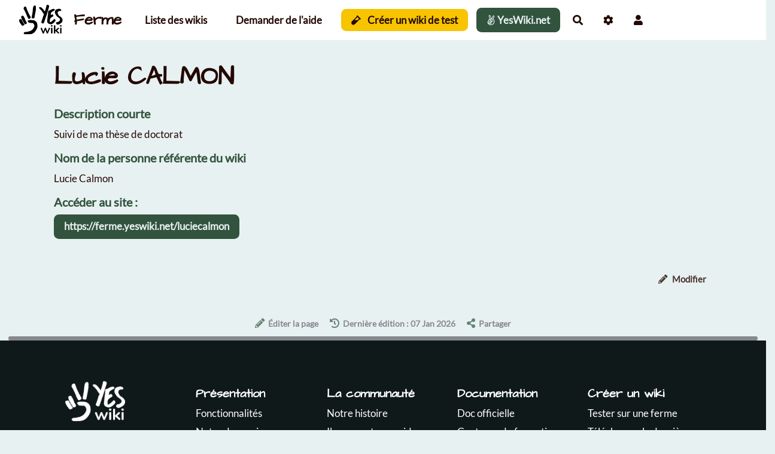

--- FILE ---
content_type: text/html; charset=UTF-8
request_url: https://ferme.yeswiki.net/?LucieCalmon
body_size: 15400
content:
<!doctype html>
<!--[if lt IE 7]> <html class="no-js lt-ie9 lt-ie8 lt-ie7" lang="fr"> <![endif]-->
<!--[if IE 7]>    <html class="no-js lt-ie9 lt-ie8" lang="fr"> <![endif]-->
<!--[if IE 8]>    <html class="no-js lt-ie9" lang="fr"> <![endif]-->
<!--[if gt IE 8]><!--> <html class="no-js" lang="fr"> <!--<![endif]-->
<head>
  <!-- HTML Metas -->
  <meta charset="UTF-8">
  <link rel="canonical" href="https://ferme.yeswiki.net/?LucieCalmon">

  <!-- opengraph -->
  <meta property="og:site_name" content="Ferme YesWiki" />
  <meta property="og:title" content="Lucie CALMON " />
  <meta property="og:description" content="Suivi de ma thèse de doctorat" />
  <meta property="og:type" content="article" />
  <meta property="og:url" content="https://ferme.yeswiki.net/?LucieCalmon" />

  <meta name="keywords" content="ferme, YesWiki, libre, php" />
  <meta name="description" content="Pour tester YesWiki sans avoir d&#039;h&eacute;bergement" />
  <meta name="viewport" content="width=device-width" />

  <!-- Title of the page -->
  <title>Ferme YesWiki : Lucie CALMON </title>

    <link rel="icon" type="image/png" href="themes/margot/images/favicon.png" />
      
    <link rel="stylesheet" href="https://ferme.yeswiki.net/styles/vendor/bootstrap/css/bootstrap.min.css?v=4.5.4" >
        
    <link rel="stylesheet" href="https://ferme.yeswiki.net/styles/yeswiki-base.css?v=4.5.4" >
        
    <link rel="stylesheet" href="https://ferme.yeswiki.net/themes/margot/styles/light.css?v=4.5.4" >
        
    <link rel="stylesheet" href="https://ferme.yeswiki.net/custom/css-presets/YW-jaune.css?v=4.5.4" >
        
    <link rel="stylesheet" href="https://ferme.yeswiki.net/styles/vendor/fontawesome/css/all.min.css?v=4.5.4" >
    
    
    <link rel="stylesheet" href="https://ferme.yeswiki.net/tools/tags/presentation/styles/tags.css?v=4.5.4" >
        
    <link rel="stylesheet" href="https://ferme.yeswiki.net/tools/bazar/presentation/styles/bazar.css?v=4.5.4" >
        
    <link rel="stylesheet" href="https://ferme.yeswiki.net/tools/attach/presentation/styles/attach.css?v=4.5.4" >
        <link rel="stylesheet" href="https://ferme.yeswiki.net/?PageCss/css" />
  
  <!-- RSS links -->
  <link rel="alternate" type="application/rss+xml" title="Flux RSS des dernières pages modifiées" href="https://ferme.yeswiki.net/?DerniersChangementsRSS/xml" />
  <link rel="alternate" type="application/rss+xml" title="Flux RSS de toutes les fiches" href="https://ferme.yeswiki.net/?LucieCalmon/rss">
  <link rel="alternate" type="application/rss+xml" title="Créer mon YesWiki" href="https://ferme.yeswiki.net/?LucieCalmon/rss&amp;id=1">
  <link rel="alternate" type="application/rss+xml" title="Ferme Yeswiki" href="https://ferme.yeswiki.net/?LucieCalmon/rss&amp;id=1100">
  <link rel="alternate" type="application/rss+xml" title="Formulaire de la mort qui tue" href="https://ferme.yeswiki.net/?LucieCalmon/rss&amp;id=41">
  <link rel="alternate" type="application/rss+xml" title="LMS Activité" href="https://ferme.yeswiki.net/?LucieCalmon/rss&amp;id=1201">
  <link rel="alternate" type="application/rss+xml" title="LMS Feuille d&#039;émargement" href="https://ferme.yeswiki.net/?LucieCalmon/rss&amp;id=1204">
  <link rel="alternate" type="application/rss+xml" title="LMS Module" href="https://ferme.yeswiki.net/?LucieCalmon/rss&amp;id=1202">
  <link rel="alternate" type="application/rss+xml" title="LMS Parcours" href="https://ferme.yeswiki.net/?LucieCalmon/rss&amp;id=1203">

</head>

<body >
  
  <div id="yw-container">

    <a id="yw-a11y-jump-content" class="sr-only sr-only-focusable btn btn-default" href="#yw-main">
      Aller au contenu principal
    </a>
    
    <nav id="yw-topnav" class="navbar navbar-default fixable" role="navigation">
      <div class="container">
          <button class="btn btn-default btn-menu"><span class="fa fa-bars"></span></button>
          <div class="navbar-header">
            <a class="navbar-brand" href="https://ferme.yeswiki.net/?PagePrincipale">
              <div class="include">
<figure class="attached_file left logo" ><img loading="lazy" class="img-responsive" src="https://ferme.yeswiki.net/files/PageTitre_logo-yeswiki-noir_20200306143026_20200306133136.svg" alt="image logo_yeswiki" width="50" height="50" /></figure> Ferme</div>

            </a>
          </div>
          
<div class="include include yw-topnav topnavpage links-container">
<ul class="nav navbar-nav">
<li> <a href="https://ferme.yeswiki.net/?ListeDesWikis" data-tag="ListeDesWikis" data-method="show" data-tracked="true">Liste des wikis</a></li>
<li> <a href="https://ferme.yeswiki.net/?DemanderAide" data-tag="DemanderAide" data-method="show" data-tracked="true">Demander de l'aide</a></li>
<li> <a href="https://ferme.yeswiki.net/?CreerSonWiki" class="btn-secondary-2 btn"><i class="fas fa-vial"></i> Cr&eacute;er un wiki de test</a></li>
</ul></div>



          <div class="include include yw-topnav-fast-access pull-right">
<a href="https://yeswiki.net" class="btn-primary btn" title="Retour au site principal"><i class="fab fa-angellist"></i> YesWiki.net</a>
<a
  href="#search"
  class="btn btn-default navbar-btn"
  title="Rechercher"
>
  <span class="fa fa-search">
    <span class="sr-only"> Rechercher </span>
  </span>
</a>
<div id="search" class="hide">
  <button type="button" class="btn btn-default close-search">&times;</button>
  <form
    class="yeswiki-search-form navbar-search navbar-form form-search"
    method="get"
    action="https://ferme.yeswiki.net/?RechercheTexte/show"
    role="search"
  >
    <div class="form-group form-group-lg">
      <div class="input-group input-append">
        <input
          type="text"
          class="search-query form-control"
          placeholder="Rechercher …"
          value=""
          title="Rechercher dans YesWiki [alt-shift-C]"
          accesskey="C"
          tabindex="1"
          name="phrase"
        />
        <span class="input-group-btn">
          <button
            type="submit"
            class="btn btn-default btn-lg btn-search search-btn"
            title="Rechercher les pages comportant ce texte."
          >
            <i class="fa fa-search"></i>
          </button>
        </span>
      </div>
    </div>
    <input type="hidden" value="RechercheTexte" name="wiki" />
  </form>
  <!-- /.yeswiki-search-form -->
</div>

<div class="btn-group"> <!-- start of buttondropdown -->
  <button class="btn  btn-default dropdown-toggle" data-toggle="dropdown" aria-label="" title="">
    <i class="fas fa-cog"></i>
  </button>

<ul class="dropdown-menu dropdown-menu-right" role="menu">
<li> <a href="https://ferme.yeswiki.net/?AidE"><i class="glyphicon glyphicon-question-sign"></i> Aide</a></li>
<li class="divider"></li>
<li> <a href="https://ferme.yeswiki.net/?GererSite"><i class="glyphicon glyphicon-wrench"></i> Gestion du site</a></li>
<li> <a href="https://ferme.yeswiki.net/?AdminWikis"><i class="glyphicon glyphicon-grain"></i> Ferme &agrave; wikis</a></li>
<li> <a href="https://ferme.yeswiki.net/?TableauDeBord"><i class="glyphicon glyphicon-dashboard"></i> Tableau de bord</a></li>
<li> <a href="https://ferme.yeswiki.net/?BazaR"><i class="glyphicon glyphicon-briefcase"></i> Base de donn&eacute;es</a></li>
<li> <a href="https://ferme.yeswiki.net/?maintenance"><i class="glyphicon glyphicon-briefcase"></i> Maintenance</a></li>
</ul>


</div> <!-- end of buttondropdown -->

						    <a href="#LoginModal" role="button" class="btn-icon navbar-btn btn btn-default " data-toggle="modal" data-placement="bottom" _t('LOGIN_LOGIN') }}" data-tooltip="tooltip" aria-label="Se connecter">
        <i class="fa fa-user"></i><span class="login-text"> Se connecter</span>
    </a>
    <div class="modal fade" id="LoginModal" tabindex="-1" role="dialog" aria-labelledby="LoginModalLabel" aria-hidden="true">
        <div class="modal-dialog modal-sm">
            <div class="modal-content">
                <div class="modal-header">
                    <button type="button" class="close" data-dismiss="modal" aria-hidden="true">&times;</button>
                    <h3 id="LoginModalLabel">Se connecter</h3>
                </div>
                <div class="modal-body">
                    					<form class="login-form-modal" action="https://ferme.yeswiki.net/?LucieCalmon" method="post">
																												<div class="form-group">
									<label for="inputWikiName" class="control-label">Email ou nom d&#039;utilisateur.ice</label>
									<input id="inputWikiName" class="form-control" type="text" name="name" value="" required/>
								</div>
																						<div class="form-group">
									<label for="inputPassword" class="control-label">Mot de passe</label>
									<input id="inputPassword" class="form-control" name="password" type="password" required/>
								</div>
																															<small><a href="https://ferme.yeswiki.net/?MotDePassePerdu">Mot de passe perdu ?</a></small>
																						<div class="checkbox">
								<label>
									<input type="checkbox" id="remember-default" name="remember" value="1"> 
									<span>Se souvenir de moi</span>
								</label>
							</div>
							<button type="submit" class="btn btn-block  btn-primary">Se connecter</button>
															<input type="hidden" name="action" value="login" />
								<input type="hidden" name="incomingurl" value="https://ferme.yeswiki.net/?LucieCalmon" />
								<input type="hidden" name="userpage" value="https://ferme.yeswiki.net/?LucieCalmon" />
																																								</form>
				
                </div>
            </div>
        </div><!-- /.modal-dialog -->
    </div> <!-- /#LoginModal--></div>

        </div>
    </nav>

    <header id="yw-header">
      <div class="navbar-header">
        <a class="navbar-brand" href="https://ferme.yeswiki.net/?PagePrincipale">
          <div class="include">
<figure class="attached_file left logo" ><img loading="lazy" class="img-responsive" src="https://ferme.yeswiki.net/files/PageTitre_logo-yeswiki-noir_20200306143026_20200306133136.svg" alt="image logo_yeswiki" width="50" height="50" /></figure> Ferme</div>

        </a>
      </div>
      <div class="include include yw-headerpage">
</div>

    </header>
    
    <div id="yw-main" role="main" ondblclick="document.location='https://ferme.yeswiki.net/?LucieCalmon/edit';" >
      <div class="yw-main-content alone">
        <div class="page" >
<div class="BAZ_cadre_fiche id1">
    <h1 class="BAZ_fiche_titre">Lucie CALMON </h1>
<div class="BAZ_rubrique field-text" data-id="bf_description">
    <span class="BAZ_label">Description courte</span>
                <span class="BAZ_texte">
            Suivi de ma thèse de doctorat         </span>
    </div><div class="BAZ_rubrique field-text" data-id="bf_referent">
    <span class="BAZ_label">Nom de la personne référente du wiki</span>
                <span class="BAZ_texte">
            Lucie Calmon        </span>
    </div><div class="BAZ_rubrique field-yeswiki" data-id="bf_dossier-wiki">
    <span class="BAZ_label">Accéder au site :</span>
                <span class="BAZ_texte">
                        <a class="btn btn-primary" href="https://ferme.yeswiki.net/luciecalmon" target="_blank">
            https://ferme.yeswiki.net/luciecalmon
            </a>
                    </span>
    </div>
      <div class="clearfix"></div>
    <div class="BAZ_fiche_info">
      
      <div class="BAZ_actions_fiche">
                                              <a class="btn btn-entry-action btn-sm btn-default" href="https://ferme.yeswiki.net/?LucieCalmon/edit">
              <i class="fa fa-pencil-alt icon-pencil"></i>
              <span>Modifier</span>
            </a>
                                        </div>
      
    </div>
  </div>
<hr class="hr_clear" />
</div>


  
      </div> 
    </div>

    <div class="footer">
      <a
      title="Éditer la page LucieCalmon"
      href="https://ferme.yeswiki.net/?LucieCalmon/edit"
      class="link-edit"
    >
      <i class="fa fa-pencil-alt"></i><span>Éditer la page</span>
    </a>
                    <a
      title="Les dernières modifications de la page LucieCalmon"
      href="https://ferme.yeswiki.net/?LucieCalmon/revisions"
      class="link-revisions"
    >
      <i class="fa fa-history"></i><span>Dernière édition : 07 Jan 2026</span>
    </a>
        	<a
    title="Partager la page LucieCalmon"
    href="https://ferme.yeswiki.net/?LucieCalmon/share"
    class="link-share modalbox"
  >
		<i class="fa fa-share-alt"></i><span>Partager</span>
	</a>
  </div>
 <!-- /.footer -->


    <footer id="yw-footer">
      <div class="container">
        <div class="include include footerpage">
<!-- start of section -->
    <section class=" pattern- footer-section cover white full-width text-left" data-file="" style="">
<div>
<div class="row-fluid row"> <!-- start of grid -->

<div class="span1 col-md-1 "> <!-- start of col -->


</div> <!-- end of col -->

<div class="span2 col-md-2 "> <!-- start of col -->

<div><figure class="attached_file logo-yw-footer" ><img loading="lazy" class="img-responsive" src="https://ferme.yeswiki.net/files/PageFooter_YESWIKIblancfondtransparent200px_20240620130235_20240620130317.png" alt="YesWiki" width="2000" height="1344" /></figure></div>
<br />
<a href="https://yeswiki.net/?NousContacter" track="true">Nous contacter</a><br />
<a href="https://yeswiki.net/?MentionsLegales" track="true">Mentions légales</a><br />
<br />
Association loi 1901<br />
d'intéret général<br />
<a href="https://www.helloasso.com/associations/yeswiki/formulaires/1/widget" track="true">♥️ faire un don défiscalisé</a><br />

</div> <!-- end of col -->

<div class="span2 col-md-2 "> <!-- start of col -->

<h4>Présentation
</h4>
<ul>
<li> <a href="https://yeswiki.net/?Presentation" track="true">Fonctionnalités</a></li>
<li> <a href="https://yeswiki.net/?ChangeLog" track="true">Notes de version</a></li>
<li> <a href="https://forum.yeswiki.net/t/roadmap-yeswiki-4-x-to-5-en-reconstruction-permanente/573" track="true">Feuille de route</a></li>
<li> <a href="https://priorites.yeswiki.net/" track="true">Voter pour les futures fonctionnalités</a></li>
<li> <a href="https://github.com/YesWiki/yeswiki" track="true">Code source (github)</a></li>
<li> <a href="https://yeswiki.net/?ContribuerCode" track="true">Contribuer au développement</a></li>
</ul>


</div> <!-- end of col -->

<div class="span2 col-md-2 "> <!-- start of col -->

<h4>La communauté
</h4>
<ul>
<li> <a href="https://yeswiki.net/?PageHistoire" track="true">Notre histoire</a></li>
<li> <a href="https://yeswiki.net/?MembreS" track="true">Ils peuvent vous aider</a></li>
<li> <a href="https://yeswiki.net/?IlsUtilisentYesWiki" track="true">Ils utilisent YesWiki</a></li>
<li> <a href="https://yeswiki.net/?Association" track="true">L'association</a></li>
<li> <a href="https://yeswiki.net/?SoutenirYesWiki" track="true">Soutenir YesWiki</a></li>
<li> <a href="https://yeswiki.net/?Services" track="true">Services libres</a></li>
</ul>


</div> <!-- end of col -->

<div class="span2 col-md-2 "> <!-- start of col -->

<h4>Documentation
</h4>
<ul>
<li> <a href="https://yeswiki.net/?doc#/docs/fr/README" track="true">Doc officielle</a></li>
<li> <a href="https://formations.yeswiki.net/?PremiersPasDansYeswiki" track="true">Contenus de formation</a></li>
<li> <a href="https://forum.yeswiki.net" track="true">Forum d'entraide</a></li>
<li> <a href="https://videos.yeswiki.net/c/yeswiki_doryphore/videos?s=1" track="true">Tutos vidéos</a></li>
</ul>


</div> <!-- end of col -->

<div class="span2 col-md-2 "> <!-- start of col -->

<h4>Créer un wiki
</h4>
<ul>
<li> <a href="https://ferme.yeswiki.net/?PagePrincipale" track="true">Tester sur une ferme</a></li>
<li> <a href="https://repository.yeswiki.net/doryphore/yeswiki-doryphore-latest.zip" track="true">Télécharger la dernière version</a></li>
<li> <a href="https://yeswiki.net/?HebergementPro" track="true">Hébergement partenaires</a></li>
<li> <a href="https://yeswiki.net/?MembreS&amp;facette=checkboxListeCompetencesYeswiki=dev,form,heb,ergo" track="true">Trouver une personne pour m'aider</a></li>
</ul>


</div> <!-- end of col -->

<div class="span1 col-md-1 "> <!-- start of col -->


</div> <!-- end of col -->


</div> <!-- end of grid -->

<br />
<div class="text-center">Illustrations CC-BY-SA <a href="https://enjeu.cc" title="Ouvrir le site de Miko dans un nouvel onglet" class="newtab" track="true">Miko Kontente</a><br />
<div class="text-center">(>^_^)> Galope sous <a data-toggle="tooltip" data-placement="top" title="doryphore 4.5.4" href="https://www.yeswiki.net">YesWiki</a> <(^_^<)</div>
 </div>

</div>
</section> <!-- end of section -->

<!-- Matomo -->
<script type="text/javascript">
  var _paq = window._paq || [];
  _paq.push(['trackPageView']);
  _paq.push(['enableLinkTracking']);
  (function() {
    var u="//stats.coop.tools/";
    _paq.push(['setTrackerUrl', u+'matomo.php']);
    _paq.push(['setSiteId', '2']);
    var d=document, g=d.createElement('script'), s=d.getElementsByTagName('script')[0];
    g.type='text/javascript'; g.async=true; g.defer=true; g.src=u+'matomo.js'; s.parentNode.insertBefore(g,s);
  })();
</script>
<!-- End Matomo Code --></div>

      </div> <!-- /.container -->
    </footer><!-- /#yw-footer -->
  </div> <!-- /#yw-container -->

  <script>
    var wiki = {
        ...((typeof wiki !== 'undefined') ? wiki : null),
        ...{"locale":"fr","timezone":"Europe\/Paris","baseUrl":"https:\/\/ferme.yeswiki.net\/?","pageTag":"LucieCalmon","isDebugEnabled":"false","antiCsrfToken":"89b70808e5b806e222a1ae5edc56d._P0x7TyCWE5R2l2aKZOvI4MWJ9LHluumQlcPBAfSYII.pKpDg2XpOSYEtwfJfP6dTO97VeGR4Z3gNjRhPE7iNs2MvGTVfcwwCnyJEA"},
        ...{
            lang: {
                ...((typeof wiki !== 'undefined') ? (wiki.lang ?? null) : null),
                ...{"AUGUST":"Ao\u00fbt","CANCEL":"Annuler","COPY":"Copier","DECEMBER":"D\u00e9cembre","DELETE_ALL_SELECTED_ITEMS_QUESTION":"\u00cates-vous s\u00fbr de vouloir supprimer tous les \u00e9l\u00e9ments s\u00e9lectionn\u00e9es ?","DUPLICATE":"Dupliquer","EVERYONE":"Tout le monde","FEBRUARY":"F\u00e9vrier","FIRST":"Premier","FRIDAY":"Vendredi","IDENTIFIED_USERS":"Utilisateurs identifi\u00e9s","JANUARY":"Janvier","JULY":"Juillet","JUNE":"Juin","LAST":"Dernier","LEFT":"Gauche","MARCH":"Mars","MAY":"Mai","MODIFY":"Modifier","MONDAY":"Lundi","NEXT":"Suivant","NO":"Non","NOVEMBER":"Novembre","PREVIOUS":"Pr\u00e9c\u00e9dent","PRINT":"Imprimer","OCTOBER":"Octobre","RIGHT":"Droite","SATURDAY":"Samedi","SAVE":"Enregistrer","SEPTEMBER":"Septembre","SUNDAY":"Dimanche","THURSDAY":"Jeudi","TUESDAY":"Mardi","WEDNESDAY":"Mercredi","YES":"Oui","ADMIN_BACKUPS_LOADING_LIST":"Chargement de la liste des sauvegardes","ADMIN_BACKUPS_NOT_POSSIBLE_TO_LOAD_LIST":"Impossible de mettre \u00e0 jour la liste des sauvegardes","ADMIN_BACKUPS_DELETE_ARCHIVE":"Suppression de {filename}","ADMIN_BACKUPS_DELETE_ARCHIVE_POSSIBLE_ERROR":"Une erreur pourrait avoir eu lieu en supprimant {filename}","ADMIN_BACKUPS_DELETE_ARCHIVE_SUCCESS":"Suppression r\u00e9ussie de {filename}","ADMIN_BACKUPS_DELETE_ARCHIVE_ERROR":"Suppression impossible de {filename}","ADMIN_BACKUPS_NO_ARCHIVE_TO_DELETE":"Aucune sauvegarde \u00e0 supprimer","ADMIN_BACKUPS_DELETE_SELECTED_ARCHIVES":"Suppression des sauvegardes s\u00e9lectionn\u00e9es","ADMIN_BACKUPS_RESTORE_ARCHIVE":"Restauration de {filename}","ADMIN_BACKUPS_RESTORE_ARCHIVE_POSSIBLE_ERROR":"Une erreur pourrait avoir eu lieu en restraurant {filename}","ADMIN_BACKUPS_RESTORE_ARCHIVE_SUCCESS":"Restauration r\u00e9ussie de {filename}","ADMIN_BACKUPS_RESTORE_ARCHIVE_ERROR":"Restauration impossible de {filename}","ADMIN_BACKUPS_START_BACKUP":"Lancement d'une sauvegarde","ADMIN_BACKUPS_START_BACKUP_SYNC":"Lancement d'une sauvegarde en direct (moins stable)\nIl ne sera pas possible de mettre \u00e0 jour le statut en direct\nNe pas fermer, ni rafra\u00eechir cette fen\u00eatre !","ADMIN_BACKUPS_STARTED":"Sauvegarde lanc\u00e9e","ADMIN_BACKUPS_START_BACKUP_ERROR":"Lancement de la sauvegarde impossible","ADMIN_BACKUPS_UPDATE_UID_STATUS_ERROR":"Impossible de mettre \u00e0 jour le statut de la sauvegarde","ADMIN_BACKUPS_UID_STATUS_NOT_FOUND":"Les informations de suivi n'ont pas \u00e9t\u00e9 trouv\u00e9es","ADMIN_BACKUPS_UID_STATUS_RUNNING":"Sauvegarde en cours","ADMIN_BACKUPS_UID_STATUS_FINISHED":"Sauvegarde termin\u00e9e","ADMIN_BACKUPS_UID_STATUS_NOT_FINISHED":"Il y a un probl\u00e8me car la sauvegarde n'est plus en cours et elle n'est pas termin\u00e9e !","ADMIN_BACKUPS_UID_STATUS_STOP":"Sauvegarde arr\u00eat\u00e9e","ADMIN_BACKUPS_STOP_BACKUP_ERROR":"Erreur : impossible d'arr\u00eater la sauvegarde","ADMIN_BACKUPS_STOPPING_ARCHIVE":"Arr\u00eat en cours de la sauvegarde","ADMIN_BACKUPS_CONFIRMATION_TO_DELETE":"Les fichiers suivants seront supprim\u00e9s par la sauvegarde.\nVeuillez confirmer leur suppression en cochant la case ci-dessous.\n<pre>{files}<\/pre>","ADMIN_BACKUPS_START_BACKUP_ERROR_ARCHIVING":"Lancement de la sauvegarde impossible car une sauvegarde semble \u00eatre d\u00e9j\u00e0 en cours.\nSuivez <a href=\"{helpBaseUrl}#\/docs\/fr\/admin?id=r\u00e9soudre-les-probl\u00e8mes-de-sauvegarde\" title=\"Aide pour relancer une sauvegarde\" target=\"blank\">cette aide<\/a> pour corriger ceci.","ADMIN_BACKUPS_START_BACKUP_ERROR_HIBERNATE":"Lancement de la sauvegarde impossible car le site est en hibernation.\nSuivez <a href=\"{helpBaseUrl}#\/docs\/fr\/admin?id=r\u00e9soudre-les-probl\u00e8mes-de-sauvegarde\" title=\"Aide pour sortir d'hibernation\" target=\"blank\">cette aide<\/a> pour en sortir.","ADMIN_BACKUPS_START_BACKUP_PATH_NOT_WRITABLE":"Lancement de la sauvegarde impossible car le dossier de sauvegarde n'est pas accessible en \u00e9criture.\nSuivez <a href=\"{helpBaseUrl}#\/docs\/fr\/admin?id=r\u00e9soudre-les-probl\u00e8mes-de-sauvegarde\" title=\"Aide pour configurer le dossier de sauvegarde\" target=\"blank\">cette aide<\/a> pour configurer le dossier de sauvegarde.","ADMIN_BACKUPS_FORCED_UPDATE_NOT_POSSIBLE":"Mise \u00e0 jour forc\u00e9e impossible","ADMIN_BACKUPS_UID_STATUS_FINISHED_THEN_UPDATING":"Mise \u00e0 jour lanc\u00e9e (veuillez patienter)","ADMIN_BACKUPS_START_BACKUP_CANNOT_EXEC":"Lancement de la sauvegarde impossible \nCar il n'est pas possible de lancer des commandes console sur le serveur (<a href=\"{helpBaseUrl}#\/docs\/fr\/admin?id=r\u00e9soudre-les-probl\u00e8mes-de-sauvegarde\" title=\"Aide sur la commande console\" target=\"blank\">voir aide<\/a>).","ADMIN_BACKUPS_START_BACKUP_FOLDER_AVAILABLE":"Lancement de la sauvegarde impossible car le dossier de sauvegarde est accessible sur internet.\nSuivez <a href=\"{helpBaseUrl}?#\/docs\/fr\/admin?id=r\u00e9soudre-les-probl\u00e8mes-de-sauvegarde\" title=\"Aide pour restreindre l'acc\u00e8s au dossier de sauvegarde\" target=\"blank\">cette aide<\/a> pour restreindre l'acc\u00e8s au dossier de sauvegarde.","ADMIN_BACKUPS_START_BACKUP_NOT_ENOUGH_SPACE":"Lancement de la sauvegarde impossible \nIl n'y a plus assez d'espace disque disponible pour une nouvelle sauvegarde.","ADMIN_BACKUPS_START_BACKUP_NOT_DB":"Lancement de la sauvegarde non optimal \nL'utilitaire d'export de base de donn\u00e9es ('mysqldump') n'est pas accessible (<a href=\"{helpBaseUrl}#\/docs\/fr\/admin?id=r\u00e9soudre-les-probl\u00e8mes-de-sauvegarde\" title=\"Aide sur mysqldump\" target=\"blank\">voir aide<\/a>).","REVISIONS_COMMIT_DIFF":"Modifs apport\u00e9es par cette version","REVISIONS_DIFF":"Comparaison avec version actuelle","REVISIONS_PREVIEW":"Aper\u00e7u de cette version","DOCUMENTATION_TITLE":"Documentation YesWiki","FAVORITES_ADD":"Ajouter aux favoris","FAVORITES_ALL_DELETED":"Favoris supprim\u00e9s","FAVORITES_ERROR":"Une erreur est survenue : {error}","FAVORITES_REMOVE":"Retirer des favoris","FAVORITES_ADDED":"Favori ajout\u00e9","FAVORITES_REMOVED":"Favori supprim\u00e9","LIST_CREATE_TITLE":"Nouvelle Liste","LIST_UPDATE_TITLE":"Modifier la Liste","LIST_CREATED":"La liste a bien \u00e9t\u00e9 cr\u00e9e","LIST_UPDATED":"La liste a \u00e9t\u00e9 mise \u00e0 jour avec succ\u00e8s","MULTIDELETE_END":"Suppressions r\u00e9alis\u00e9es","MULTIDELETE_ERROR":"L'\u00e9l\u00e9ment {itemId} n'a pas \u00e9t\u00e9 supprim\u00e9 ! {error}","LINK_TO_CHANGE_PASSWORD":"Lien pour changer le mot de passe","USERSTABLE_USER_CREATED":"Utilisateur '{name}' cr\u00e9\u00e9","USERSTABLE_USER_NOT_CREATED":"Utilisateur '{name}' non cr\u00e9\u00e9 : {error}","USERSTABLE_USER_DELETED":"L'utilisateur \"{username}\" a \u00e9t\u00e9 supprim\u00e9.","USERSTABLE_USER_NOT_DELETED":"L'utilisateur \"{username}\" n'a pas \u00e9t\u00e9 supprim\u00e9.","DATATABLES_PROCESSING":"Traitement en cours...","DATATABLES_SEARCH":"Rechercher&nbsp;:","DATATABLES_LENGTHMENU":"Afficher _MENU_ \u00e9l\u00e9ments","DATATABLES_INFO":"Affichage de l'\u00e9l\u00e9ment _START_ \u00e0 _END_ sur _TOTAL_ \u00e9l\u00e9ments","DATATABLES_INFOEMPTY":"Affichage de l'\u00e9l\u00e9ment 0 \u00e0 0 sur 0 \u00e9l\u00e9ment","DATATABLES_INFOFILTERED":"(filtr\u00e9 de _MAX_ \u00e9l\u00e9ments au total)","DATATABLES_LOADINGRECORDS":"Chargement en cours...","DATATABLES_ZERORECORD":"Aucun \u00e9l\u00e9ment \u00e0 afficher","DATATABLES_EMPTYTABLE":"Aucune donn\u00e9e disponible dans le tableau","DATATABLES_SORTASCENDING":": activer pour trier la colonne par ordre croissant","DATATABLES_SORTDESCENDING":": activer pour trier la colonne par ordre d\u00e9croissant","DATATABLES_COLS_TO_DISPLAY":"Colonnes \u00e0 afficher","DELETE_COMMENT_AND_ANSWERS":"Supprimer ce commentaire et les r\u00e9ponses associ\u00e9es ?","NAVBAR_EDIT_MESSAGE":"Editer une zone du menu horizontal","YESWIKIMODAL_EDIT_MSG":"\u00c9diter la page","EDIT_OUPS_MSG":"En fait, je ne voulais pas double-cliquer...","COMMENT_NOT_DELETED":"Le commentaire {comment} n'a pas \u00e9t\u00e9 supprim\u00e9.","COMMENT_DELETED":"Commentaire supprim\u00e9.","REACTION_NOT_POSSIBLE_TO_ADD_REACTION":"Impossible d'ajouter la r\u00e9action en raison de l'erreur suivante : {error}!","REACTION_NOT_POSSIBLE_TO_DELETE_REACTION":"Impossible de supprimer la r\u00e9action en raison de l'erreur suivante : {error}!","REACTION_CONFIRM_DELETE":"Etes-vous sur de vouloir supprimer cette r\u00e9action ?","REACTION_CONFIRM_DELETE_ALL":"Etes-vous sur de vouloir supprimer toutes les r\u00e9actions de ce vote ?","DOC_EDIT_THIS_PAGE_ON_GITHUB":"Modifier cette page sur Github","NOT_VALID_URL":"Url non valide : {url}","PAGE_AVAILABLE":"La page {tag} est disponible sur le YesWiki de destination","PAGE_NOT_AVAILABLE":"La page {tag} n'est pas disponible sur le YesWiki de destination","NOT_CONNECTED":"Il faut se connecter au YesWiki de destination avec un compte disposant de droits d'administration.","CONNECTED_AS_ADMIN":"L'utilisateurice {user} est bien connect\u00e9.e sur le YesWiki de destination, avec des droits d'administration.","CONNECTED_BUT_NOT_ADMIN":"L'utilisateurice {user} est bien connect\u00e9.e sur le YesWiki de destination, mais n'a pas les droits d'administration. Veuillez-vous connecter avec un compte admin.","NOT_WIKI_OR_OLD_WIKI":"Le site indiqu\u00e9 ne semble pas \u00eatre un YesWiki, ou sa version est ant\u00e9rieure \u00e0 4.5.0","FORM_ID_AVAILABLE":"Le formulaire avec l'identifiant {id} n'existant pas encore sur l'url indiqu\u00e9, il sera cr\u00e9\u00e9.","FORM_ID_NOT_AVAILABLE":"Le formulaire avec l'identifiant {id} n'est plus disponible sur l'url indiqu\u00e9, il faut changer d'identifiant.","FORM_ID_IS_COMPATIBLE":"Un formulaire du m\u00eame identifiant ({id}) existe sur l'url indiqu\u00e9 et semble avoir au moins les champs obligatoires similaires. Il sera utilis\u00e9 pour la duplication.","ACCOUNTACTIVATION_BY_EMAIL_ACTIVATION_STATUS":"Compt\u00e9 activ\u00e9","ACCOUNTACTIVATION_BY_EMAIL_ACTIVATION_INACTIVATE":"D\u00e9sactiver","ACCOUNTACTIVATION_BY_EMAIL_ACTIVATION_INACTIVATE_ADMIN":"D\u00e9sactiver (admin)","ACCOUNTACTIVATION_BY_EMAIL_ACTIVATION_ACTIVATE":"Activer","ACCOUNTACTIVATION_BY_EMAIL_ACTIVATION_ACTIVATE_ADMIN":"Activer (admin)","ACTION_BUILDER_COPY":"Copier","ACTION_BUILDER_PREVIEW":"Aper\u00e7u (non cliquable)","ACTION_BUILDER_ONLINEDOC":"Documentation en ligne","ACTION_BUILDER_UPDATE_CODE":"Mettre \u00e0 jour le code","ACTION_BUILDER_INSERT_CODE":"Ins\u00e9rer dans la page","ACTION_BUILDER_OWNER":"Propri\u00e9taire de la fiche","ACTION_BUILDER_MODIFICATION_DATE":"Date de modification","ACTION_BUILDER_CREATION_DATE":"Date de cr\u00e9ation","ACTION_BUILDER_FORM_ID":"Formulaire","ATTACH_FAILED":"\u00c9chou\u00e9","BAZ_FORM_EDIT_CALC_LABEL":"Calculs","BAZ_FORM_EDIT_DISPLAYTEXT_LABEL":"Texte d'affichage","BAZ_FORM_EDIT_DISPLAYTEXT_HELP":"Ajouter si besoin une unit\u00e9 apr\u00e8s {value}, (ex: `{value} \u20ac`)","BAZ_FORM_EDIT_FORMULA_LABEL":"Formule","BAZ_FORM_CALC_HINT":"CALCUL{br}\nLa formule doit \u00eatre une formule math\u00e9matique.{br}\nIl est possible de faire r\u00e9f\u00e9rence \u00e0 la valeur d'un champ en tapant son nom (ex: `+ sin(bf_number)*2` ),{br}\nou de tester la valeur d'un champ \u00e9num\u00e9r\u00e9 (liste, checkbox,..) (ex: `test(bf_type,premiere_cle)`{br}\nqui rend 1 si bf_type == premiere_cle sinon 0).","BAZ_FILEFIELD_FILE":"Fichier : {filename}","BAZ_FORM_EDIT_FILE_READLABEL_LABEL":"Label \u00e0 l'affichage","FILEFIELD_TOO_LARGE_FILE":"Le fichier est trop volumineux, maximum {fileMaxSize} octets","IMAGEFIELD_TOO_LARGE_IMAGE":"L'image est trop volumineuse, maximum {imageMaxSize} octets","BAZ_FORM_EDIT_GEOLOCATE":"G\u00e9olocaliser depuis ma position","BAZ_FORM_EDIT_MAP_AUTOCOMPLETE_COUNTY":"Champ r\u00e9gion\/comt\u00e9","BAZ_FORM_EDIT_MAP_AUTOCOMPLETE_COUNTY_PLACEHOLDER":"bf_region","BAZ_FORM_EDIT_MAP_AUTOCOMPLETE_POSTALCODE":"Champ code postal","BAZ_FORM_EDIT_MAP_AUTOCOMPLETE_POSTALCODE_PLACEHOLDER":"bf_codepostal","BAZ_FORM_EDIT_MAP_AUTOCOMPLETE_STATE":"Champ pays","BAZ_FORM_EDIT_MAP_AUTOCOMPLETE_STATE_PLACEHOLDER":"bf_pays","BAZ_FORM_EDIT_MAP_AUTOCOMPLETE_STREET":"Champ adresse","BAZ_FORM_EDIT_MAP_AUTOCOMPLETE_STREET1":"Champ adresse1","BAZ_FORM_EDIT_MAP_AUTOCOMPLETE_STREET1_PLACEHOLDER":"bf_adresse1","BAZ_FORM_EDIT_MAP_AUTOCOMPLETE_STREET2":"Champ adresse2","BAZ_FORM_EDIT_MAP_AUTOCOMPLETE_STREET2_PLACEHOLDER":"bf_adresse2","BAZ_FORM_EDIT_MAP_AUTOCOMPLETE_STREET_PLACEHOLDER":"bf_adresse","BAZ_FORM_EDIT_MAP_AUTOCOMPLETE_TOWN":"Champ ville","BAZ_FORM_EDIT_MAP_AUTOCOMPLETE_TOWN_PLACEHOLDER":"bf_ville","BAZ_FORM_EDIT_MAP_LATITUDE":"Nom champ latitude","BAZ_FORM_EDIT_MAP_LONGITUDE":"Nom champ longitude","BAZ_FORM_EDIT_SHOW_MAP_IN_ENTRY_VIEW":"Afficher la carte dans la fiche lors de sa visualisation","BAZ_GEOLOC_NOT_FOUND":"Adresse non trouv\u00e9e, veuillez d\u00e9placer le point ou indiquer les coordonn\u00e9es GPS","BAZ_FORM_ADVANCED_PARAMS":"Voir les param\u00e8tres avanc\u00e9s","BAZ_MAP_ERROR":"Une erreur est survenue: {msg}","BAZ_NOT_VALID_GEOLOC_FORMAT":"Format de coordonn\u00e9es GPS non valide (que des chiffres et un point . pour les d\u00e9cimales)","BAZ_POSTAL_CODE_HINT":"Veuillez entrer 5 chiffres pour voir les villes associ\u00e9es au code postal","BAZ_POSTAL_CODE_NOT_FOUND":"Pas de ville trouv\u00e9e pour le code postal : {input}","BAZ_TOWN_HINT":"Veuillez entrer les 3 premi\u00e8res lettres pour voir les villes associ\u00e9es","BAZ_TOWN_NOT_FOUND":"Pas de ville trouv\u00e9e pour la recherche : {input}","GEOLOCATER_GROUP_GEOLOCATIZATION":"Champs \u00e0 utiliser pour la g\u00e9olocalisation","GEOLOCATER_GROUP_GEOLOCATIZATION_HINT":"Renseignez au moins un champ","GEOLOCATER_NOT_FOUND":"Adresse \"{addr}\" introuvable","BAZ_FORM_REQUIRED_FIELD":"Veuillez saisir tous les champs obligatoires (asterisque rouge)","BAZ_FORM_INVALID_EMAIL":"L'email saisi n'est pas valide","BAZ_FORM_INVALID_TEXT":"Le texte n'est pas valide","BAZ_FORM_EMPTY_RADIO":"Il faut choisir une valeur de bouton radio","BAZ_FORM_EMPTY_CHECKBOX":"Il faut cocher au moins une case \u00e0 cocher","BAZ_FORM_EMPTY_AUTOCOMPLETE":"Il faut saisir au moins une entr\u00e9e pour le champs en autocompl\u00e9tion","BAZ_FORM_EMPTY_GEOLOC":"Vous devez g\u00e9olocaliser l'adresse","BAZ_DATESHORT_MONDAY":"Lun","BAZ_DATESHORT_TUESDAY":"Mar","BAZ_DATESHORT_WEDNESDAY":"Mer","BAZ_DATESHORT_THURSDAY":"Jeu","BAZ_DATESHORT_FRIDAY":"Ven","BAZ_DATESHORT_SATURDAY":"Sam","BAZ_DATESHORT_SUNDAY":"Dim","BAZ_DATEMIN_MONDAY":"L","BAZ_DATEMIN_TUESDAY":"Ma","BAZ_DATEMIN_WEDNESDAY":"Me","BAZ_DATEMIN_THURSDAY":"J","BAZ_DATEMIN_FRIDAY":"V","BAZ_DATEMIN_SATURDAY":"S","BAZ_DATEMIN_SUNDAY":"D","BAZ_DATESHORT_JANUARY":"Jan","BAZ_DATESHORT_FEBRUARY":"F\u00e9b","BAZ_DATESHORT_MARCH":"Mar","BAZ_DATESHORT_APRIL":"Avr","BAZ_DATESHORT_MAY":"Mai","BAZ_DATESHORT_JUNE":"Jui","BAZ_DATESHORT_JULY":"Jul","BAZ_DATESHORT_AUGUST":"Ao\u00fb","BAZ_DATESHORT_SEPTEMBER":"Sep","BAZ_DATESHORT_OCTOBER":"Oct","BAZ_DATESHORT_NOVEMBER":"Nov","BAZ_DATESHORT_DECEMBER":"D\u00e9c","BAZ_SAVING":"En cours d'enregistrement","BAZ_FULLSCREEN":"Mode plein \u00e9cran","BAZ_BACK_TO_NORMAL_VIEW":"Retour \u00e0 la vue normale","MEMBER_OF_GROUP":"Membre du groupe {groupName}","BAZ_FORM_EDIT_HELP":"Texte d'aide","BAZ_FORM_EDIT_HIDE":"Editer\/Masquer","BAZ_FORM_EDIT_MAX_LENGTH":"Longueur max","BAZ_FORM_EDIT_NB_CHARS":"Nb Caract\u00e8res Visibles","BAZ_FORM_EDIT_MIN_VAL":"Valeur min","BAZ_FORM_EDIT_MAX_VAL":"Valeur max","BAZ_FORM_EDIT_OWNER_AND_ADMINS":"Propri\u00e9taire de la fiche et admins","BAZ_FORM_EDIT_USER":"Utilisateur (lorsqu'on cr\u00e9\u00e9 un utilisateur en m\u00eame temps que la fiche)","BAZ_FORM_EDIT_CAN_BE_READ_BY":"Peut \u00eatre lu par","BAZ_FORM_EDIT_CAN_BE_WRITTEN_BY":"Peut \u00eatre saisi par","BAZ_FORM_EDIT_QUERIES_LABEL":"Crit\u00e8res de filtre","BAZ_FORM_EDIT_SEARCH_LABEL":"Pr\u00e9sence dans le moteur de recherche","BAZ_FORM_EDIT_SEMANTIC_LABEL":"Type s\u00e9mantique du champ","BAZ_FORM_EDIT_SELECT_SUBTYPE2_LABEL":"Origine des donn\u00e9es","BAZ_FORM_EDIT_SELECT_SUBTYPE2_LIST":"Une liste","BAZ_FORM_EDIT_SELECT_SUBTYPE2_FORM":"Un Formulaire Bazar","BAZ_FORM_EDIT_SELECT_LIST_FORM_ID":"Choix de la liste \/ du formulaire","BAZ_FORM_EDIT_SELECT_DEFAULT":"Valeur par d\u00e9faut","BAZ_FORM_EDIT_TEXT_LABEL":"Texte court","BAZ_FORM_EDIT_TEXTAREA_LABEL":"Texte long","BAZ_FORM_EDIT_URL_LABEL":"Url","BAZ_FORM_EDIT_GEO_LABEL":"G\u00e9olocalisation de l'adresse","BAZ_FORM_EDIT_IMAGE_LABEL":"Image","BAZ_FORM_EDIT_EMAIL_LABEL":"Email","BAZ_FORM_EDIT_EMAIL_REPLACE_BY_BUTTON_LABEL":"Remplacer l'email par un bouton contact","BAZ_FORM_EDIT_EMAIL_SEND_FORM_CONTENT_LABEL":"Envoyer le contenu de la fiche \u00e0 cet email","BAZ_FORM_EDIT_EMAIL_SEE_MAIL_ACLS":"Affichage brut de l'email autoris\u00e9 pour","BAZ_FORM_EDIT_EMAIL_SEND_ACLS":"Envoi d'email autoris\u00e9 pour","BAZ_FORM_EDIT_TAGS_LABEL":"Mots cl\u00e9s","BAZ_FORM_EDIT_SUBSCRIBE_LIST_LABEL":"Inscription liste diffusion","BAZ_FORM_EDIT_CUSTOM_HTML_LABEL":"Custom HTML","BAZ_FORM_EDIT_ACL_LABEL":"Config Droits d'acc\u00e8s","BAZ_FORM_EDIT_METADATA_LABEL":"Config Th\u00e8me de la fiche","BAZ_FORM_EDIT_LINKEDENTRIES_LABEL":"Liste des fiches li\u00e9es","BAZ_FORM_EDIT_USERS_WIKINI_LABEL":"Cr\u00e9er un utilisateur lorsque la fiche est valid\u00e9e","BAZ_FORM_EDIT_USERS_WIKINI_NAME_FIELD_LABEL":"Champ pour le nom d'utilisateur","BAZ_FORM_EDIT_USERS_WIKINI_EMAIL_FIELD_LABEL":"Champ pour l'email de l'utilisateur","BAZ_FORM_EDIT_USERS_WIKINI_AUTOUPDATE_MAIL":"Auto. Synchro. e-mail","BAZ_FORM_EDIT_ACL_READ_LABEL":"Peut voir la fiche","BAZ_FORM_EDIT_ACL_WRITE_LABEL":"Peut \u00e9diter la fiche","BAZ_FORM_EDIT_ACL_COMMENT_LABEL":"Droits par d\u00e9faut pour les commentaires ouverts","BAZ_FORM_EDIT_DATE_TODAY_BUTTON":"Initialiser \u00e0 Aujourd'hui","BAZ_FORM_EDIT_EMAIL_BUTTON":"Remplacer l'email par un bouton contact","BAZ_FORM_EDIT_EMAIL_SEND_CONTENT":"Envoyer le contenu de la fiche \u00e0 cet email","BAZ_FORM_EDIT_IMAGE_ALIGN_LABEL":"Alignement","BAZ_FORM_EDIT_IMAGE_HEIGHT":"Hauteur vignette","BAZ_FORM_EDIT_IMAGE_WIDTH":"Largeur vignette","BAZ_FORM_EDIT_IMAGE_WIDTH_RESIZE":"Largeur redimension","BAZ_FORM_EDIT_IMAGE_HEIGHT_RESIZE":"Hauteur redimension","BAZ_FORM_EDIT_IMAGE_DEFAULT":"Image par d\u00e9faut","BAZ_FORM_EDIT_METADATA_THEME_LABEL":"Nom du th\u00e8me","BAZ_FORM_EDIT_METADATA_SQUELETON_LABEL":"Squelette","BAZ_FORM_EDIT_METADATA_STYLE_LABEL":"Style","BAZ_FORM_EDIT_METADATA_PRESET_LABEL":"Preset","BAZ_FORM_EDIT_METADATA_PRESET_PLACEHOLDER":"th\u00e8me margot uniquement","BAZ_FORM_EDIT_METADATA_BACKGROUND_IMAGE_LABEL":"Image de fond","BAZ_FORM_EDIT_TEXT_MAX_LENGTH":"Longueur max","BAZ_FORM_EDIT_TEXT_SIZE":"Nb caract\u00e8res visibles","BAZ_FORM_EDIT_TEXT_PATTERN":"Motif","BAZ_FORM_EDIT_TEXT_TYPE_LABEL":"Type","BAZ_FORM_EDIT_TEXT_TYPE_TEXT":"Texte","BAZ_FORM_EDIT_TEXT_TYPE_NUMBER":"Nombre","BAZ_FORM_EDIT_TEXT_TYPE_RANGE":"Slider","BAZ_FORM_EDIT_TEXT_TYPE_URL":"Adresse url","BAZ_FORM_EDIT_TEXT_TYPE_PASSWORD":"Mot de passe","BAZ_FORM_EDIT_TEXT_TYPE_COLOR":"Couleur","BAZ_FORM_EDIT_TITLE_LABEL":"Titre Automatique","BAZ_FORM_EDIT_CUSTOM_LABEL":"Custom","BAZ_FORM_EDIT_MAP_FIELD":"G\u00e9olocalisation \u00e0 partir d'un champ adresse, ville\u2026","BAZ_FORM_EDIT_COLLABORATIVE_DOC_FIELD":"Document collaboratif","BAZ_FORM_EDIT_TABS":"Navigation par onglets","BAZ_FORM_EDIT_TABCHANGE":"Passage \u00e0 l'onglet suivant","BAZ_FORM_EDIT_TABS_TITLES_LABEL":"Titres des onglets","BAZ_FORM_EDIT_TABS_FOR_FORM":"pour le formulaire","BAZ_FORM_EDIT_TABS_FOR_ENTRY":"pour la fiche","BAZ_FORM_EDIT_TABS_FORMTITLES_VALUE":"Onglet 1, Onglet 2, Onglet 3","BAZ_FORM_EDIT_TABS_FORMTITLES_DESCRIPTION":"S\u00e9parer chaque titre par ','. Laisser vide pour ne pas avoir d'onglets dans le formulaire de saise","BAZ_FORM_EDIT_TABS_VIEWTITLES_DESCRIPTION":"S\u00e9parer chaque titre par ','. Laisser vide pour ne pas avoir d'onglets dans la fiche","BAZ_FORM_EDIT_TABS_MOVESUBMITBUTTONTOLASTTAB_LABEL":"D\u00e9placer le bouton 'Valider'","BAZ_FORM_EDIT_TABS_MOVESUBMITBUTTONTOLASTTAB_DESCRIPTION":"D\u00e9placer le bouton 'Valider' dans le dernier onglet","BAZ_FORM_EDIT_TABS_BTNCOLOR_LABEL":"Couleur des boutons","BAZ_FORM_EDIT_TABS_BTNSIZE_LABEL":"Taille des boutons","BAZ_FORM_EDIT_TABCHANGE_CHANGE_LABEL":"Changement d'onglet","NORMAL_F":"Normale","SMALL_F":"Petite","PRIMARY":"Primaire","SECONDARY":"Secondaire","BAZ_FORM_TABS_HINT":"Pour utiliser les onglets, il vous faut deux champs : {br} - le champ \"{tabs-field-label}\" dans lequel sp\u00e9cifier le nom des onglets s\u00e9par\u00e9s par des \",\" {br} - le champ \"{tabchange-field-label}\" \u00e0 int\u00e9grer \u00e0 la fin de chaque onglet ainsi qu'\u00e0 la fin de votre formulaire","BAZ_FORM_EDIT_ADD_TO_GROUP_LABEL":"Groupes o\u00f9 ajouter l'utilisateur","BAZ_FORM_EDIT_ADD_TO_GROUP_DESCRIPTION":"Groupes o\u00f9 ajouter l'utilisateur, s\u00e9par\u00e9s par ','","BAZ_FORM_EDIT_ADD_TO_GROUP_HELP":"Groupes o\u00f9 ajouter l'utilisateur, s\u00e9par\u00e9s par ',', peut \u00eatre le nom d'un champ. Ex: @groupName,bf_name,@groupName2","BAZ_FORM_EDIT_ADVANCED_MODE":"Mode avanc\u00e9.","BAZ_FORM_EDIT_FILLING_MODE_LABEL":"Mode de saisie","BAZ_FORM_EDIT_FILLING_MODE_NORMAL":"Normal","BAZ_FORM_EDIT_FILLING_MODE_TAGS":"En Tags","BAZ_FORM_EDIT_FILLING_MODE_DRAG_AND_DROP":"Drag & drop","BAZ_FORM_EDIT_TEXTAREA_SYNTAX_LABEL":"Format d'\u00e9criture","BAZ_FORM_EDIT_TEXTAREA_SYNTAX_HTML":"Editeur wysiwyg","BAZ_FORM_EDIT_TEXTAREA_SYNTAX_NOHTML":"Texte non interpr\u00e9t\u00e9","BAZ_FORM_EDIT_TEXTAREA_SIZE_LABEL":"Largeur champ de saisie","BAZ_FORM_EDIT_TEXTAREA_ROWS_LABEL":"Nombre de lignes","BAZ_FORM_EDIT_TEXTAREA_ROWS_PLACEHOLDER":"D\u00e9faut vide = 3 lignes","BAZ_FORM_EDIT_FILE_MAXSIZE_LABEL":"Taille max (ex: 2097152, 2048k, 2m)","BAZ_FORM_EDIT_INSCRIPTIONLISTE_EMAIL_LABEL":"Email pour s'inscrire","BAZ_FORM_EDIT_INSCRIPTIONLISTE_EMAIL_FIELDID":"Champ du formulaire fournissant l'email \u00e0 inscire","BAZ_FORM_EDIT_INSCRIPTIONLISTE_MAILINGLIST":"Type de service de diffusion","BAZ_FORM_EDIT_EDIT_CONTENT_LABEL":"Contenu lors de la saisie","BAZ_FORM_EDIT_VIEW_CONTENT_LABEL":"Contenu lors de l'affichage d'une fiche","BAZ_FORM_EDIT_LISTEFICHES_FORMID_LABEL":"id du formulaire li\u00e9","BAZ_FORM_EDIT_LISTEFICHES_QUERY_LABEL":"Query","BAZ_FORM_EDIT_LISTEFICHES_QUERY_PLACEHOLDER":"Voir doc sur {url}","BAZ_FORM_EDIT_LISTEFICHES_PARAMS_LABEL":"Params de l'action","BAZ_FORM_EDIT_LISTEFICHES_NUMBER_LABEL":"Nombre de fiches \u00e0 afficher","BAZ_FORM_EDIT_LISTEFICHES_TEMPLATE_LABEL":"Template de restitution","BAZ_FORM_EDIT_LISTEFICHES_TEMPLATE_PLACEHOLDER":"Ex : template=\"liste_liens.tpl.html (par d\u00e9fault = accord\u00e9on)\"","BAZ_FORM_EDIT_LISTEFICHES_LISTTYPE_LABEL":"Type de fiche li\u00e9e (ou label du champ)","BAZ_FORM_EDIT_LISTEFICHES_LISTTYPE_PLACEHOLDER":"mettre 'checkbox' ici si vos fiches li\u00e9es le sont via un checkbox","BAZ_FORM_EDIT_ADDRESS":"Adresse","BAZ_FORM_EDIT_CHECKBOX_LABEL":"Cases \u00e0 cocher","BAZ_FORM_EDIT_RADIO_LABEL":"Boutons radio","BAZ_FORM_EDIT_SELECT_LABEL":"Liste d\u00e9roulante","BAZ_FORM_EDIT_UNIQUE_ID":"Identifiant unique","BAZ_FORM_EDIT_NAME":"Intitul\u00e9","BAZ_FORM_EDIT_CONFIRM_DISPLAY_FORMBUILDER":"En affichant le constructeur graphique, vous perdrez vos modifications faites dans le code ici-m\u00eame. Continuer sans sauvegarder les changements ? (Cliquez sur le bouton \"Valider\" en bas de page pour conserver vos modifications !)","BAZ_FORM_EDIT_COMMENTS_CLOSED":"Commentaires ferm\u00e9s","BAZ_FORM_EDIT_BOOKMARKLET_URLFIELD_LABEL":"Champ url associ\u00e9","BAZ_FORM_EDIT_BOOKMARKLET_DESCRIPTIONFIELD_LABEL":"Champ texte long associ\u00e9","BAZ_BOOKMARKLET_HINT":"Ce champ n\u00e9cessite deux autres champs pour fonctionner :{br}\n  - un champ url (par d\u00e9faut \"bf_url\"){br}\n  - un champ texte long (par d\u00e9faut \"bf_description\")","BAZ_FORM_EDIT_BOOKMARKLET_HINT_DEFAULT_VALUE":"Glisser-d\u00e9poser le bouton dans votre barre de navigateur","BAZ_FORM_EDIT_BOOKMARKLET_TEXT_LABEL":"Texte affich\u00e9","BAZ_FORM_EDIT_BOOKMARKLET_TEXT_VALUE":"Glisser-d\u00e9poser le bouton dans votre barre de favoris","BAZ_ACTIVATE_COMMENTS":"Activer les commentaires sur cette fiche ?","BAZ_ACTIVATE_COMMENTS_HINT":"Droits mis \u00e0 jour lors de l'enregistrement de la fiche","BAZ_FORM_EDIT_COMMENTS_FIELD_DEFAULT_ACTIVATION_LABEL":"Choix par d\u00e9faut pour l'activation des commentaires","BAZ_FORM_EDIT_COMMENTS_FIELD":"Commentaires","BAZ_FORM_EDIT_COMMENTS_FIELD_ACTIVATE_LABEL":"Texte pour \u00e9dition","BAZ_FORM_EDIT_COMMENTS_FIELD_ACTIVATE_HINT":"Laisser vide pour utiliser le texte par d\u00e9faut","BAZ_FORM_EDIT_ACL_ASK_IF_ACTIVATE_COMMENT_LABEL":"Demander d'activer les commentaires ?","BAZ_FORM_EDIT_CONDITIONS_CHECKING_HINT":"La condition doit respecter le format suivant (sans les `):{br}\n - ` and ` : donne ET{br}\n - ` or ` : donne OU{br}\n - `==` : donne EST \u00c9GALE \u00c0{br}\n - `!=` : donne EST DIFF\u00c9RENT DE {br}\n - ` in [value1,value2]` : FAIT PARTIE DE liste d'\u00e9l\u00e9ments s\u00e9par\u00e9s par des virgules et entour\u00e9 de crochets{br}\n - `|length > 6` : v\u00e9rifie si le nombre d'\u00e9l\u00e9ments coch\u00e9s est sup\u00e9rieur \u00e0 6 (fonctionne avec \">=\",\"<\",\"<=\"){br}\n - ` == [value1,value2]` : VAUT EXACTEMENT la liste d'\u00e9l\u00e9ments s\u00e9par\u00e9s par des virgules et entour\u00e9 de crochets (uniquement pour checkbox){br}\n - `(  )` permet de grouper des conditions sinon priorit\u00e9 de gauche \u00e0 droite{br}\n - `!(  )` ou `not (  )` n\u00e9gation de la condition{br}\n - indiquer \u00e0 gauche d'un `==` ou `!=` le label du champ ex:`bf_thematique`{br}\n - ` is empty ` : permet de v\u00e9rifier si la valeur est vide{br}\n - ` is not empty ` : permet de v\u00e9rifier si la valeur n'est pas vide{br}\n - les espaces en trop sont retir\u00e9s automatiquement{br}\n - les op\u00e9rations sont insensibles \u00e0 la casse","BAZ_FORM_EDIT_CONDITIONS_CHECKING_MAIN_LABEL":"Affichage conditionnel","BAZ_FORM_EDIT_CONDITIONS_CHECKING_LABEL":"Condition","BAZ_FORM_EDIT_CONDITIONS_CHECKING_END":"Fin de condition","BAZ_FORM_EDIT_CONDITIONS_CHECKING_CLEAN_LABEL":"Effacer au masquage","BAZ_FORM_EDIT_CONDITIONS_CHECKING_CLEAN_OPTION":"Effacer","BAZ_FORM_EDIT_CONDITIONS_CHECKING_NOCLEAN_OPTION":"Ne pas effacer","BAZ_FORM_EDIT_CONDITIONS_CHECKING_NOCLEAN_HINT":"Pour effacer ou non le contenu de ce qui est masqu\u00e9","BAZ_FORM_EDIT_FILE_AUTHEXTS_LABEL":"Extensions pr\u00e9s\u00e9lectionn\u00e9es (avec le point, s\u00e9par\u00e9es par des virgules)","BAZ_FORM_EDIT_FILE_AUTHEXTS_PLACEHOLDER":"ex: .pdf,.png","BAZ_ACTIVATE_REACTIONS":"Activer les r\u00e9actions sur cette fiche ?","BAZ_REACTIONS_FIELD":"R\u00e9actions","BAZ_REACTIONS_FIELD_ACTIVATE_HINT":"Laisser vide pour utiliser le texte par d\u00e9faut","BAZ_REACTIONS_FIELD_ACTIVATE_LABEL":"Intitul\u00e9","BAZ_REACTIONS_FIELD_DEFAULT_ACTIVATION_LABEL":"Activation par d\u00e9faut","BAZ_REACTIONS_FIELD_IDS_HINT":"Laisser vide, sauf usages avanc\u00e9es (pas d'espace, que des minuscules, chiffres ou tiret)","BAZ_REACTIONS_FIELD_IDS_LABEL":"Identifiants des r\u00e9actions","BAZ_REACTIONS_FIELD_IMAGES_HINT":"Laisser vide ou s\u00e9par\u00e9s par des virgules (ic\u00f4ne, nom de fichier ou classe FontAwesome)","BAZ_REACTIONS_FIELD_IMAGES_LABEL":"Ic\u00f4nes","BAZ_REACTIONS_FIELD_IMAGES_PLACEHOLDER":"mikone-top-gratitude.svg,j-aime,j-ai-appris,pas-compris,pas-d-accord,idee-noire","BAZ_REACTIONS_FIELD_LABELS_HINT":"Laisser vide ou s\u00e9par\u00e9s par des virgules","BAZ_REACTIONS_FIELD_LABELS_LABEL":"Noms des r\u00e9actions","BAZ_REACTIONS_FIELD_LABELS_PLACEHOLDER":"Gratitude,J'aime,J'ai appris quelque chose,J'ai pas compris,Je ne suis pas d'accord,Ca me perturbe","BAZ_ADJUST_MARKER_POSITION":"D\u00e9placez moi si besoin","BAZAR_VIDEO_MAXHEIGHT_LABEL":"Hauteur maximal de la vid\u00e9o","BAZAR_VIDEO_MAXWIDTH_LABEL":"Largeur maximal de la vid\u00e9o","BAZAR_VIDEO_MAX_HINT":"Uniquement un nombre positif de pixels sans l'unit\u00e9 ; ex: 200","BAZAR_VIDEO_RATIO_LABEL":"Forme de l'affichage","BAZAR_VIDEO_POSITION_LABEL":"Position de la vid\u00e9o","BAZAR_VIDEO_POSITION_LEFT":"Align\u00e9e \u00e0 gauche","BAZAR_VIDEO_POSITION_RIGHT":"Align\u00e9e \u00e0 droite","BAZAR_URL_DISPLAY_VIDEO":"Afficher le lecteur si le lien est une vid\u00e9o ?","BAZ_CALENDAR_EXPORT_BUTTON_TITLE":"Ajouter \u00e0 votre calendrier","LIST_DRAGDROP":"D\u00e9placer l'\u00e9l\u00e9ment","LIST_KEY":"Cl\u00e9","LIST_TEXT":"Texte","LIST_ADD_NODE":"Ajouter une valeur","LIST_ADD_CHILD_NODE":"Ajouter une sous valeur","LIST_ERROR_MISSING_IDS":"Certaines valeurs n'ont pas de cl\u00e9 associ\u00e9e","LIST_ERROR_DUPLICATES_IDS":"Chaque cl\u00e9 doit \u00eatre unique. Ces cl\u00e9s sont utilis\u00e9es plusieurs fois : ","CONTACT_REQUIRED_FIELD":"La saisie de ce champ est obligatoire.","CONTACT_EMAIL_NOT_VALID":"L'email saisi n'est pas valide.","TAGS_NUMBER_OF_PAGES":"Nombre de pages : {nb}"}
            }
        }
    };
</script>
  <!-- javascripts -->
<script src='https://ferme.yeswiki.net/javascripts/yeswiki-base-no-defer.js?v=4.5.4'></script>
<script src='https://ferme.yeswiki.net/javascripts/vendor/jquery/jquery.min.js?v=4.5.4'></script>
<script src='https://ferme.yeswiki.net/tools/tags/libs/tag.js?v=4.5.4' defer></script>
<script src='https://ferme.yeswiki.net/tools/bazar/presentation/javascripts/bazar.js?v=4.5.4' defer></script>
<script src='https://ferme.yeswiki.net/javascripts/vendor/bootstrap/bootstrap.min.js?v=4.5.4' defer></script>
<script src='https://ferme.yeswiki.net/tools/templates/libs/vendor/bootstrap3-typeahead.min.js?v=4.5.4' defer></script>
<script src='https://ferme.yeswiki.net/themes/margot/javascripts/bootstrap3-typeahead.min.js?v=4.5.4' defer></script>
<script src='https://ferme.yeswiki.net/themes/margot/javascripts/css-variable-polyfill.js?v=4.5.4' defer></script>
<script src='https://ferme.yeswiki.net/themes/margot/javascripts/hide-navbar-on-scroll.js?v=4.5.4' defer></script>
<script src='https://ferme.yeswiki.net/themes/margot/javascripts/margot.js?v=4.5.4' defer></script>
<script src='https://ferme.yeswiki.net/javascripts/yeswiki-base.js?v=4.5.4' defer></script>
    
    <link rel="stylesheet" href="https://ferme.yeswiki.net/tools/lms/presentation/styles/lms.css?v=4.5.4" >
    
</body>
</html>


--- FILE ---
content_type: text/css
request_url: https://ferme.yeswiki.net/custom/css-presets/YW-jaune.css?v=4.5.4
body_size: 2544
content:
:root {
  --primary-color: #32533d;
  --secondary-color-1: #0f191a;
  --secondary-color-2: #f8c400;
  --neutral-color: #230903;
  --neutral-soft-color: #87898e;
  --neutral-light-color: #e8f1f2;
  --main-text-fontsize: 17px;
  --main-text-fontfamily: 'Lato', sans-serif;
  --main-title-fontfamily: 'Architects Daughter', sans-serif;
}


@font-face {
  font-family: 'Lato';
  font-style: normal;
  font-weight: 400;
  src: local(''),
        url('../../custom/fonts/lato/lato-normal-400-.woff2') format('woff2'),
        url('../../custom/fonts/lato/lato-normal-400-.woff') format('woff'),
        url('../../custom/fonts/lato/lato-normal-400-.ttf') format('truetype');
  unicode-range: U+0100-02AF, U+0304, U+0308, U+0329, U+1E00-1E9F, U+1EF2-1EFF, U+2020, U+20A0-20AB, U+20AD-20C0, U+2113, U+2C60-2C7F, U+A720-A7FF;
}
/* latin */
@font-face {
  font-family: 'Lato';
  font-style: normal;
  font-weight: 400;
  src: local(''),
        url('../../custom/fonts/lato/lato-normal-400-latin.woff2') format('woff2');
  unicode-range: U+0000-00FF, U+0131, U+0152-0153, U+02BB-02BC, U+02C6, U+02DA, U+02DC, U+0304, U+0308, U+0329, U+2000-206F, U+2074, U+20AC, U+2122, U+2191, U+2193, U+2212, U+2215, U+FEFF, U+FFFD;
}
/* latin-ext */
@font-face {
  font-family: 'Lato';
  font-style: normal;
  font-weight: 400;
  src: local(''),
        url('../../custom/fonts/lato/lato-normal-400-latin-ext.woff2') format('woff2');
  unicode-range: U+0100-02AF, U+0304, U+0308, U+0329, U+1E00-1E9F, U+1EF2-1EFF, U+2020, U+20A0-20AB, U+20AD-20C0, U+2113, U+2C60-2C7F, U+A720-A7FF;
}

@font-face {
  font-family: 'Architects Daughter';
  font-style: normal;
  font-weight: 400;
  src: local(''),
        url('../../custom/fonts/architects-daughter/architects-daughter-normal-400-.woff2') format('woff2'),
        url('../../custom/fonts/architects-daughter/architects-daughter-normal-400-.woff') format('woff'),
        url('../../custom/fonts/architects-daughter/architects-daughter-normal-400-.ttf') format('truetype');
  unicode-range: U+0000-00FF, U+0131, U+0152-0153, U+02BB-02BC, U+02C6, U+02DA, U+02DC, U+0304, U+0308, U+0329, U+2000-206F, U+2074, U+20AC, U+2122, U+2191, U+2193, U+2212, U+2215, U+FEFF, U+FFFD;
}
/* latin */
@font-face {
  font-family: 'Architects Daughter';
  font-style: normal;
  font-weight: 400;
  src: local(''),
        url('../../custom/fonts/architects-daughter/architects-daughter-normal-400-latin.woff2') format('woff2');
  unicode-range: U+0000-00FF, U+0131, U+0152-0153, U+02BB-02BC, U+02C6, U+02DA, U+02DC, U+0304, U+0308, U+0329, U+2000-206F, U+2074, U+20AC, U+2122, U+2191, U+2193, U+2212, U+2215, U+FEFF, U+FFFD;
}
